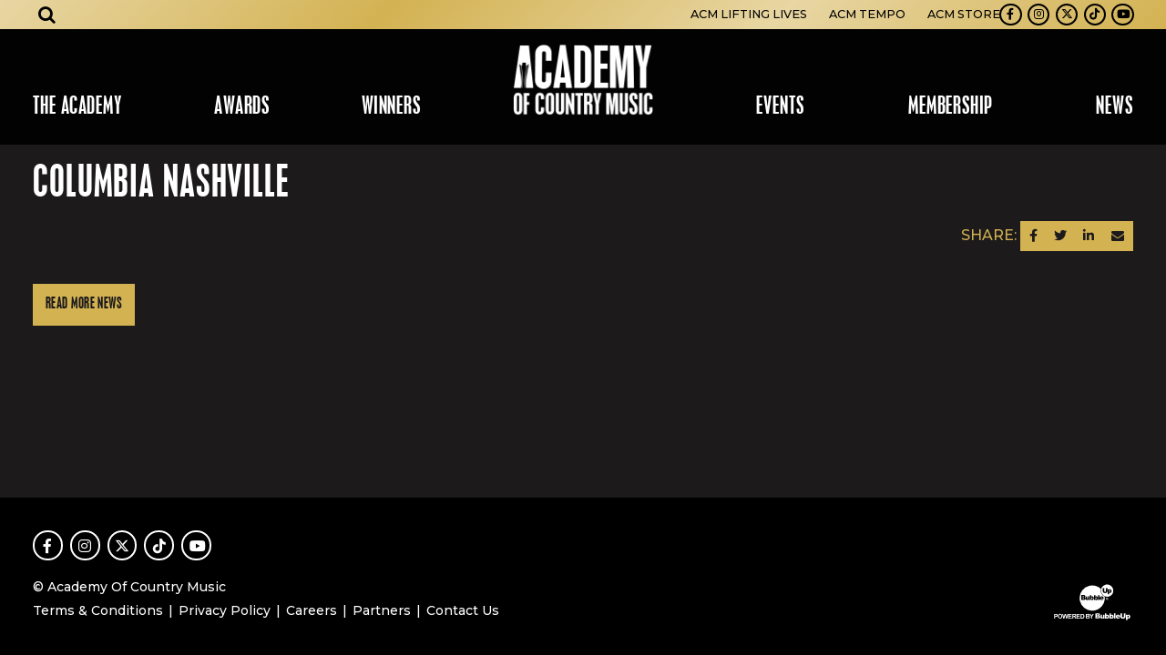

--- FILE ---
content_type: text/html; charset=UTF-8
request_url: https://www.acmcountry.com/nominee/columbia-nashville
body_size: 7938
content:


<!DOCTYPE html>
<html class="no-js " lang="en">

<head>
    <script src="https://mydatascript.bubbleup.com/mydata-non-eu.min.js"></script><!-- Google Tag Manager -->
                     <script>
                         if (window.statisticsCookieConsentGiven) {
                             initGtm();
                         }
                     
                         window.addEventListener('acceptStatisticsCookies', function () {
                             mydata.prepareHtml();
                             initGtm();
                         });
                             
                         function initGtm() {
                            window.dataLayer=window.dataLayer||[];
                            window.dataLayer.push({'event':'statisticsCookieConsentGivenEvent'});
                            (function(w,d,s,l,i){w[l]=w[l]||[];w[l].push({'gtm.start':new Date().getTime(),event:'gtm.js'});var f=d.getElementsByTagName(s)[0],j=d.createElement(s),dl=l!='dataLayer'?'&l='+l:'';j.async=!0;j.src='//www.googletagmanager.com/gtm.js?id='+i+dl;f.parentNode.insertBefore(j,f)})(window,document,'script','dataLayer','GTM-5DHL9G'); 
                         }
                     </script>
                     <!-- End Google Tag Manager -->    


<meta charset="UTF-8"/>

<meta http-equiv="X-UA-Compatible" content="IE=edge"/>
<meta name="viewport" content="width=device-width, initial-scale=1, maximum-scale=2"/>

<link rel="apple-touch-icon" sizes="180x180" href="/assets/4deff070/images/favicon/apple-touch-icon.png">
<link rel="icon" type="image/png" sizes="32x32" href="/assets/4deff070/images/favicon/favicon-32x32.png">
<link rel="icon" type="image/png" sizes="16x16" href="/assets/4deff070/images/favicon/favicon-16x16.png">
<link rel="manifest" href="/assets/4deff070/images/favicon/site.webmanifest">
<link rel="mask-icon" href="/assets/4deff070/images/favicon/safari-pinned-tab.svg" color="#000000">
<link rel="shortcut icon" href="/assets/4deff070/images/favicon/favicon.ico">
<meta name="msapplication-TileColor" content="#000000">
<meta name="msapplication-config" content="/assets/4deff070/images/favicon/browserconfig.xml">
<meta name="theme-color" content="#ffffff">

<meta name="csrf-param" content="_csrf">
<meta name="csrf-token" content="CCLQaw82v4gZg568HRb3mnGf6gLVEtP68HhGbYLZpjk6cr8AbmLeuGHI7oouULCvHNubN-JUmZWXVSAr-5_TQQ==">

<title>Columbia Nashville</title>

<meta property="og:title" content="Columbia Nashville">
<meta name="description" content="imported">
<meta property="og:description" content="imported">
<meta property="og:type" content="article">
<meta property="og:image" content="https://www.acmcountry.com/assets/4deff070/images/og_image.jpg">
<meta property="og:url" content="https://www.acmcountry.com/nominee/columbia-nashville">
<link href="/assets/4deff070/stylesheets/theme.css" rel="stylesheet">
<link href="https://cdnjs.cloudflare.com/ajax/libs/font-awesome/4.7.0/css/font-awesome.min.css" rel="stylesheet">
<link href="/assets/8204b1e7/css/dropdown-x.min.css" rel="stylesheet">
<link href="/assets/bd387ea/stylesheets/main.css" rel="stylesheet">
<script src="/assets/4deff070/javascripts/modernizr-3.5.0.min.js"></script>
<script>if (window.jQuery === undefined) {
        window.jQueryReadyHandlers = [];

        window.$ = window.jQuery = function (callback) {
            window.jQueryReadyHandlers.push(callback);

            return new Proxy(this,{
                get: function (func, name) {
                    // if property or method exists, return it
                    if( name in this ) {
                        return this[name];
                    }
                    // if it doesn't exists handle non-existing name however you choose
                    return function (args) {
                        //console.log(name, args);
                    }
                }
            });
        };

        window.$.ready = window.$;
    }
</script>


</head>

<body ng-app="app">

  <!-- Google Tag Manager (noscript) -->
                      <noscript><iframe src="about:blank" mydata-src="//www.googletagmanager.com/ns.html?id=GTM-5DHL9G"
                      height="0" width="0" style="display:none;visibility:hidden"></iframe></noscript>
                      <!-- End Google Tag Manager (noscript) -->
  <script src="//cdnjs.cloudflare.com/ajax/libs/jquery/2.1.4/jquery.min.js"></script>
<script src="/assets/966fb9d1/yii.js"></script>      
  <div class="site" id="top">

    <div class="site-content">
      

<header class="navbar site-header">
  <a href="#main" class="btn btn-primary btn-skip--main">
    Skip to content  </a>
  <div class="container-fluid px-v">
    <a class="navbar-brand" href="//www.acmcountry.com">
      <div>
        <img src="/assets/4deff070/images/logo.png" width="100%" alt="ACM Country" />
      </div>
    </a>
    <button class="navbar-toggler collapsed" type="button" data-toggle="collapse" data-target="#navbarSupportedContent" aria-controls="navbarSupportedContent" aria-expanded="false" aria-label="Toggle navigation">
      <span class="navbar-toggler-icon"></span>
    </button>
    <div class="collapse navbar-collapse" id="navbarSupportedContent">
      <div class="navbar-collapse-container">
        <nav class="navbar-menu px-lg-v" aria-label="Main">
          <div class=" widget-div">

<ul id="nav_w0" class="navbar-nav nav"><li class="nav-item dropdown"><a class="nav-link dropdown-toggle" href="#" aria-haspopup="true" data-toggle="dropdown"><span>The Academy</span> <span class="caret"></span></a><ul id="w1" class="dropdown-menu"><li><a class="dropdown-item" href="/about-us" tabindex="-1"><span>About Us</span></a></li>
<li><a class="dropdown-item" href="/board" tabindex="-1"><span>Board</span></a></li>
<li><a class="dropdown-item" href="/bylaws" tabindex="-1"><span>Bylaws</span></a></li>
<li><a class="dropdown-item" href="/staff" tabindex="-1"><span>Staff</span></a></li>
<li><a class="dropdown-item" href="/dei" tabindex="-1"><span>DEI</span></a></li>
<li><a class="dropdown-item" href="/levelup" ="" tabindex="-1"><span>LEVel Up</span></a></li>
<li><a class="dropdown-item" href="/onramp" tabindex="-1"><span>OnRamp</span></a></li>
<li><a class="dropdown-item" href="/inremembrance" tabindex="-1"><span>The Academy Remembers</span></a></li></ul></li>
<li class="nav-item dropdown"><a class="nav-link dropdown-toggle" href="#" aria-haspopup="true" data-toggle="dropdown"><span>Awards</span> <span class="caret"></span></a><ul id="w2" class="dropdown-menu"><li><a class="dropdown-item" href="/about" tabindex="-1"><span>About the Show</span></a></li>
<li><a class="dropdown-item" href="/special-awards" tabindex="-1"><span>Special Awards</span></a></li>
<li><a class="dropdown-item" href="/radio-awards" tabindex="-1"><span>Radio Awards</span></a></li>
<li><a class="dropdown-item" href="/mbi-awards" tabindex="-1"><span>Studio Recording Awards</span></a></li>
<li><a class="dropdown-item" href="industry-awards" tabindex="-1"><span>Industry Awards</span></a></li>
<li><a class="dropdown-item" href="/voting-criteria" tabindex="-1"><span>Submissions & Voting</span></a></li>
<li class="nav-item--split "><a class="dropdown-item" href="/winners" tabindex="-1"><span>Winners Database</span></a></li></ul></li>
<li class="nav-item nav-item--split "><a class="nav-link" href="/noms"><span>Winners</span></a></li>
<li class="nav-item dropdown"><a class="nav-link dropdown-toggle" href="#" aria-haspopup="true" data-toggle="dropdown"><span>Events</span> <span class="caret"></span></a><ul id="w3" class="dropdown-menu"><li><a class="dropdown-item" href="/honors" tabindex="-1"><span>ACM Honors</span></a></li>
<li><a class="dropdown-item" href="/past-events" tabindex="-1"><span>Past Events</span></a></li></ul></li>
<li class="nav-item dropdown"><a class="nav-link dropdown-toggle" href="#" aria-haspopup="true" data-toggle="dropdown"><span>Membership</span> <span class="caret"></span></a><ul id="w4" class="dropdown-menu"><li><a class="dropdown-item" href="/become-a-member" tabindex="-1"><span>Apply & Renew</span></a></li>
<li><a class="dropdown-item" href="/membership-faqs" tabindex="-1"><span>Membership FAQs</span></a></li></ul></li>
<li class="nav-item dropdown"><a class="nav-link dropdown-toggle" href="#" aria-haspopup="true" data-toggle="dropdown"><span>News</span> <span class="caret"></span></a><ul id="w5" class="dropdown-menu"><li><a class="dropdown-item" href="/press-releases" tabindex="-1"><span>Press Releases</span></a></li>
<li><a class="dropdown-item" href="/press" tabindex="-1"><span>Media Credentials</span></a></li>
<li><a class="dropdown-item" href="/radio-epk" tabindex="-1"><span>Radio Toolkit</span></a></li></ul></li></ul>

</div>        </nav>
        <div class="navbar-utility px-lg-v">
          <nav class="navbar-utility-menu" aria-label="Utility">
            <div class=" widget-div">

<ul id="nav_w6" class="nav"><li class="nav-item  "><a class="nav-link" href="https://www.acmliftinglives.org/" target="_blank"><span>ACM Lifting Lives</span></a></li>
<li class="nav-item  "><a class="nav-link" href="https://issuu.com/acm_pubs"><span>ACM Tempo</span></a></li>
<li class="nav-item  "><a class="nav-link" href="https://www.amazon.com/acmawards" target="_blank"><span>ACM Store</span></a></li></ul>

</div>          </nav>
          <nav class="navbar-social nav-social" aria-label="Social">
            <div class=" widget-div">

<ul id="nav_w7" class="nav"><li class="nav-item  "><a class="nav-link" href="https://www.facebook.com/pages/Academy-of-Country-Music/35896804101" target="_blank"><i class="fa fa-facebook" aria-hidden="true"></i><span>Facebook</span></a></li>
<li class="nav-item  "><a class="nav-link" href="https://instagram.com/acmawards?ref=badge" target="_blank"><i class="fa fa-instagram" aria-hidden="true"></i><span>Instagram</span></a></li>
<li class="nav-item  "><a class="nav-link" href="https://twitter.com/ACMAwards" target="_blank"><i class="fab fa-x-twitter" aria-hidden="true"></i><span>Twitter</span></a></li>
<li class="nav-item  "><a class="nav-link" href="https://www.tiktok.com/@acmawards" target="_blank"><i class="fab fa-tiktok" aria-hidden="true"></i><span>TikTok</span></a></li>
<li class="nav-item  "><a class="nav-link" href="https://www.youtube.com/user/ACMCOUNTRY" target="_blank"><i class="fa fa-youtube-play" aria-hidden="true"></i><span>Youtube</span></a></li></ul>

</div>          </nav>
        </div>
      </div>
    </div>
    <div class="navbar-search" aria-label="Search">
      <button class="btn btn-link btn-lg text-inherit navbar-search-toggler mx-lg-v" type="button" data-toggle="collapse" data-target="#header-search" aria-expanded="false" aria-controls="header-search" aria-label="Open search">
        <i class="fa fa-search"></i>
      </button>
      <div class="collapse navbar-search-collapse" id="header-search">
        <div class="navbar-search-wrapper">
          <div class="container-xl p-v">
            <div class="row align-items-center">
              <div class="col">
                <div class=" widget-div">
<div class="widget-searchrequest">

    <form action="/search">
        <div class="input-group">
            <input type="text" name="search" placeholder="Search" value="" class="form-control">
            <div class="input-group-append">
                <button class="btn btn-primary" type="submit">
                    <i class="fa fa-search" aria-hidden="true"></i><span class="sr-only">Submit Search</span>
                </button>
            </div>
        </div>
    </form>

</div>



</div>              </div>
              <div class="col-auto">
                <button type="button" class="close" data-toggle="collapse" data-target="#header-search" aria-expanded="false" aria-controls="header-search" aria-label="Close search">
                  <span aria-hidden="true">×</span>
                </button>
              </div>
            </div>
          </div>
        </div>
      </div>
    </div>
  </div>
</header>
      <div class="site-container">

        <main class="site-main" id="main">

          <article class="d-flex flex-column flex-xl-grow-1">
            
                <div class="container-xl p-v">
                  <h1 class="display-4 font-family-display text-uppercase position-relative">
                    Columbia Nashville                    <div class="bg-dark lazyload teaser-mask" data-expand="-10" aria-hidden="true"></div>
                  </h1>

                  <div class="position-relative">

                   <div class="d-flex justify-content-between">
					   <div class="">
					  					   </div>
					   <div class="">
						   <span class="text-primary mb-3">SHARE:</span>
						   
<nav class="btn-group btn-group--sharing" role="group" aria-label="Share">

  <a href="https://www.facebook.com/sharer/sharer.php?u=https%3A%2F%2Fwww.acmcountry.com%2Fnominee%2Fcolumbia-nashville" class="btn btn-primary btn-sm btn--facebook" target="_blank">
      <i class="fa fa-facebook" aria-hidden="true"></i><span class="sr-only">Share on Facebook</span>
  </a>

  <a href="https://twitter.com/intent/tweet?url=https%3A%2F%2Fwww.acmcountry.com%2Fnominee%2Fcolumbia-nashville&text=Columbia+Nashville" class="btn btn-primary btn-sm btn--twitter" target="_blank">
      <i class="fa fa-twitter" aria-hidden="true"></i><span class="sr-only">Share on Twitter</span>
  </a>

  <a href="https://www.linkedin.com/sharing/share-offsite/?url=https%3A%2F%2Fwww.acmcountry.com%2Fnominee%2Fcolumbia-nashville" class="btn btn-primary btn-sm btn--linkedin" target="_blank">
      <i class="fa fa-linkedin" aria-hidden="true"></i><span class="sr-only">Share on LinkedIn</span>
  </a>

  <a href="/cdn-cgi/l/email-protection#[base64]" class="btn btn-primary btn-sm btn--email" target="_blank">
      <i class="fa fa-envelope" aria-hidden="true"></i><span class="sr-only">Send an email</span>
  </a>

</nav>					   </div>
					  </div>

                    <div class="wysiwyg-content">
                                          </div>
                    
                    <footer class="mt-v d-flex justify-content-between align-items-center">
                      <a href="//www.acmcountry.com/news" class="btn btn-primary">Read More News</a>
                    </footer>

                    <div class="bg-dark lazyload teaser-mask" data-expand="-10" aria-hidden="true"></div>
                  </div>
                </div>

            
          </article>

        </main>

      </div>
    </div>

    
<footer class="bg-dark text-white site-footer" role="contentinfo">
  <div class="container-fluid p-v text-center text-md-left d-md-flex align-items-md-end">
    <div class="mr-md-v flex-md-grow-1 mb-3 mb-md-0">
      <nav class="nav-social mb-3" aria-label="Social">
        <div class="d-inline-flex">
          <div class=" widget-div">

<ul id="nav_w8" class="nav"><li class="nav-item  "><a class="nav-link" href="https://www.facebook.com/pages/Academy-of-Country-Music/35896804101" target="_blank"><i class="fa fa-facebook" aria-hidden="true"></i><span>Facebook</span></a></li>
<li class="nav-item  "><a class="nav-link" href="https://instagram.com/acmawards?ref=badge" target="_blank"><i class="fa fa-instagram" aria-hidden="true"></i><span>Instagram</span></a></li>
<li class="nav-item  "><a class="nav-link" href="https://twitter.com/ACMAwards" target="_blank"><i class="fab fa-x-twitter" aria-hidden="true"></i><span>Twitter</span></a></li>
<li class="nav-item  "><a class="nav-link" href="https://www.tiktok.com/@acmawards" target="_blank"><i class="fab fa-tiktok" aria-hidden="true"></i><span>TikTok</span></a></li>
<li class="nav-item  "><a class="nav-link" href="https://www.youtube.com/user/ACMCOUNTRY" target="_blank"><i class="fa fa-youtube-play" aria-hidden="true"></i><span>Youtube</span></a></li></ul>

</div>        </div>
      </nav>
      <div class="small mb-2 mb-sm-0 mb-last-child-0">
        <p>© Academy Of Country Music</p>      </div>
      <nav class="small nav-legal" aria-label="Legal">
        <div class="d-inline-flex">
          <div class=" widget-div">

<ul id="nav_w9" class="nav"><li class="nav-item  "><a class="nav-link" href="/terms-and-conditions"><span>Terms & Conditions</span></a></li>
<li class="nav-item  "><a class="nav-link" href="/privacy-policy"><span>Privacy Policy</span></a></li>
<li class="nav-item  "><a class="nav-link" href="/employment"><span>Careers</span></a></li>
<li class="nav-item  "><a class="nav-link" href="/partners"><span>Partners</span></a></li>
<li class="nav-item  "><a class="nav-link" href="/contact"><span>Contact Us</span></a></li></ul>

</div>        </div>
      </nav>
    </div>
    <div class="d-flex justify-content-center">
      <a href="//www.bubbleup.net" target="_blank" class="text-inherit">
        <span class="sr-only">Website Development & Design by BubbleUp&reg;</span>
        <svg fill="currentColor" aria-hidden="true" xmlns="http://www.w3.org/2000/svg" width="90" height="44" viewBox="0 0 90 44">
          <path d="M3.3,39.89v-5H4.92a6.05,6.05,0,0,1,1.2.08,1.34,1.34,0,0,1,.72.49,1.55,1.55,0,0,1,.29,1,1.62,1.62,0,0,1-.17.78,1.45,1.45,0,0,1-.43.49A1.75,1.75,0,0,1,6,38,5.61,5.61,0,0,1,5,38H4.35v1.89Zm1-4.16v1.42h.54a2.69,2.69,0,0,0,.8-.08A.72.72,0,0,0,6,36.82a.77.77,0,0,0,.11-.39.65.65,0,0,0-.57-.67,4.45,4.45,0,0,0-.73,0Z" />
          <path d="M7.35,37.41a3,3,0,0,1,.23-1.29,2.17,2.17,0,0,1,.47-.69A2,2,0,0,1,8.7,35a2.66,2.66,0,0,1,1.08-.2,2.35,2.35,0,0,1,1.77.69,3.08,3.08,0,0,1,0,3.81A2.37,2.37,0,0,1,9.79,40,2.35,2.35,0,0,1,8,39.28,2.57,2.57,0,0,1,7.35,37.41Zm1,0a1.83,1.83,0,0,0,.39,1.29,1.34,1.34,0,0,0,1.9.09l.1-.09a2,2,0,0,0,.39-1.31,1.93,1.93,0,0,0-.38-1.29,1.4,1.4,0,0,0-2,0l0,0a1.89,1.89,0,0,0-.36,1.28Z" />
          <path d="M13.29,39.89l-1.2-5h1l.75,3.43,1-3.44H16l.88,3.5.77-3.5h1l-1.22,5H16.38l-1-3.75-1,3.75Z" />
          <path d="M18.84,39.89v-5h3.72v.85H19.84v1.11h2.52v.84H19.84V39h2.8v.84Z" />
          <path d="M23.15,39.89v-5h2.13a3.57,3.57,0,0,1,1.17.13,1.18,1.18,0,0,1,.58.48,1.47,1.47,0,0,1,.22.79,1.38,1.38,0,0,1-.33.93,1.6,1.6,0,0,1-1,.46,2.18,2.18,0,0,1,.54.42,5.94,5.94,0,0,1,.58.81l.61,1H26.44l-.73-1.09a7.67,7.67,0,0,0-.53-.74.78.78,0,0,0-.3-.21,1.49,1.49,0,0,0-.51-.06h-.21V39.9Zm1-2.89h.75a3.49,3.49,0,0,0,.91-.06.58.58,0,0,0,.28-.21.72.72,0,0,0,.1-.38.61.61,0,0,0-.13-.41.64.64,0,0,0-.38-.2H24.15Z" />
          <path d="M27.84,39.89v-5h3.72v.85H28.84v1.11h2.52v.84H28.84V39h2.8v.84Z" />
          <path d="M32.15,34.88H34a3.78,3.78,0,0,1,1,.1,1.66,1.66,0,0,1,.76.46,2.29,2.29,0,0,1,.48.81,3.91,3.91,0,0,1,.16,1.18,3.26,3.26,0,0,1-.15,1.07,2.2,2.2,0,0,1-.54.89,1.86,1.86,0,0,1-.71.4,3.08,3.08,0,0,1-.9.11H32.2Zm1,.85V39h.76a3.11,3.11,0,0,0,.61,0,1,1,0,0,0,.41-.21,1.09,1.09,0,0,0,.27-.48,3.56,3.56,0,0,0,.1-.92,3,3,0,0,0-.1-.89,1.28,1.28,0,0,0-.29-.49,1.05,1.05,0,0,0-.47-.24,3.84,3.84,0,0,0-.83,0Z" />
          <path d="M38.1,34.88h2a6.61,6.61,0,0,1,.89,0,1.27,1.27,0,0,1,.91.63,1.2,1.2,0,0,1,.15.59,1.19,1.19,0,0,1-.7,1.09,1.31,1.31,0,0,1,.7.46,1.25,1.25,0,0,1,.25.75,1.57,1.57,0,0,1-.16.67,1.37,1.37,0,0,1-.43.52,1.43,1.43,0,0,1-.68.24H38.1Zm1,.83v1.16h1.39a.64.64,0,0,0,.41-.18.54.54,0,0,0,.15-.39.58.58,0,0,0-.13-.38.57.57,0,0,0-.38-.18h-.86Zm0,2V39H40a4,4,0,0,0,.69,0,.62.62,0,0,0,.37-.2.6.6,0,0,0,.14-.43.69.69,0,0,0-.1-.37.62.62,0,0,0-.32-.23,3.42,3.42,0,0,0-.9-.07Z" />
          <path d="M43.84,39.89V37.78L42,34.88h1.19l1.18,2,1.16-2H46.7l-1.86,2.91v2.1Z" />
          <path d="M48.41,34.16h3.31a1.83,1.83,0,0,1,1.27.41,1.35,1.35,0,0,1,.44,1,1.32,1.32,0,0,1-.32.87,1.43,1.43,0,0,1-.62.38,1.58,1.58,0,0,1,.91.51,1.42,1.42,0,0,1,.29.91,1.53,1.53,0,0,1-.78,1.36,2,2,0,0,1-.67.19,7,7,0,0,1-.79.08h-3Zm1.79,2.25H51a.91.91,0,0,0,.58-.14.53.53,0,0,0,.16-.41.48.48,0,0,0-.16-.39.87.87,0,0,0-.56-.14h-.78Zm0,2.25h.9a1,1,0,0,0,.64-.16.6.6,0,0,0,.19-.44.53.53,0,0,0-.19-.41,1,1,0,0,0-.65-.15h-.9Z" />
          <path d="M58.47,39.89H57v-.67a2.23,2.23,0,0,1-.67.59,1.73,1.73,0,0,1-.83.18,1.36,1.36,0,0,1-1-.39,1.65,1.65,0,0,1-.37-1.21V35.74h1.6V38a.83.83,0,0,0,.14.55.51.51,0,0,0,.41.16.62.62,0,0,0,.47-.22,1.29,1.29,0,0,0,.18-.79v-2H58.5Z" />
          <path d="M59,34.16h1.61v2a1.45,1.45,0,0,1,.54-.37,1.89,1.89,0,0,1,.67-.12,1.66,1.66,0,0,1,1.25.54,2.32,2.32,0,0,1,.5,1.56,3.09,3.09,0,0,1-.23,1.2,1.75,1.75,0,0,1-.63.77,1.62,1.62,0,0,1-.88.26,1.71,1.71,0,0,1-.77-.18,1.93,1.93,0,0,1-.57-.53v.61H59ZM60.6,37.8a1.14,1.14,0,0,0,.2.78.66.66,0,0,0,.51.24.61.61,0,0,0,.48-.24,1.29,1.29,0,0,0,.19-.79,1.15,1.15,0,0,0-.19-.72.56.56,0,0,0-.46-.23.64.64,0,0,0-.53.24A1.08,1.08,0,0,0,60.6,37.8Z" />
          <path d="M63.94,34.16h1.61v2a1.45,1.45,0,0,1,.54-.37,1.89,1.89,0,0,1,.67-.12,1.66,1.66,0,0,1,1.25.54,2.32,2.32,0,0,1,.5,1.56,3.09,3.09,0,0,1-.23,1.2,1.75,1.75,0,0,1-.63.77,1.68,1.68,0,0,1-.89.26,1.71,1.71,0,0,1-.77-.18,1.93,1.93,0,0,1-.57-.53v.61H63.94Zm1.6,3.64a1.14,1.14,0,0,0,.2.78.66.66,0,0,0,.51.24.61.61,0,0,0,.48-.24,1.29,1.29,0,0,0,.19-.79,1.15,1.15,0,0,0-.19-.72.56.56,0,0,0-.46-.23.64.64,0,0,0-.53.24A1.08,1.08,0,0,0,65.54,37.8Z" />
          <path d="M68.9,34.16h1.59v5.73H68.9Z" />
          <path d="M75.66,38.21H72.48a1,1,0,0,0,.21.57.74.74,0,0,0,.6.27.89.89,0,0,0,.45-.12,1.16,1.16,0,0,0,.28-.26l1.57.14a2.22,2.22,0,0,1-.87.9,3.07,3.07,0,0,1-1.46.27,3,3,0,0,1-1.3-.23,1.86,1.86,0,0,1-.78-.74,2.19,2.19,0,0,1-.34-1.19,2.05,2.05,0,0,1,.62-1.57,2.36,2.36,0,0,1,1.72-.6,3.11,3.11,0,0,1,1.41.27,1.8,1.8,0,0,1,.79.78,2.93,2.93,0,0,1,.28,1.3ZM74,37.45a1.12,1.12,0,0,0-.25-.66.77.77,0,0,0-1.1.07l0,0a1.12,1.12,0,0,0-.18.56Z" />
          <path d="M79.74,34.16h1.77v3.41a3.08,3.08,0,0,1-.16,1,2.17,2.17,0,0,1-.5.79,1.88,1.88,0,0,1-.71.47A3.5,3.5,0,0,1,78.9,40,6.84,6.84,0,0,1,78,40a2.39,2.39,0,0,1-.83-.23,1.94,1.94,0,0,1-.61-.49,1.9,1.9,0,0,1-.38-.66,3.08,3.08,0,0,1-.16-1V34.16h1.77v3.49a1,1,0,0,0,.26.73,1.12,1.12,0,0,0,1.44,0,1,1,0,0,0,.26-.74Z" />
          <path d="M82.12,41.47V35.74h1.49v.61a1.89,1.89,0,0,1,.57-.52,1.71,1.71,0,0,1,.77-.18,1.5,1.5,0,0,1,1.29.64,2.72,2.72,0,0,1,.46,1.57,2.26,2.26,0,0,1-.5,1.58,1.61,1.61,0,0,1-1.26.56,1.89,1.89,0,0,1-.67-.12,1.45,1.45,0,0,1-.54-.37v2Zm1.59-3.64a1.06,1.06,0,0,0,.21.73.69.69,0,0,0,.52.24.59.59,0,0,0,.46-.23,1.26,1.26,0,0,0,.19-.78,1.15,1.15,0,0,0-.2-.74.61.61,0,0,0-.48-.24.66.66,0,0,0-.51.24A1.14,1.14,0,0,0,83.71,37.83Z" />
          <path d="M45.49,31.24H44.33A13.85,13.85,0,0,1,31.61,21a15.32,15.32,0,0,1-.38-2c0-.34-.06-.68-.08-1V16.75A13.88,13.88,0,0,1,41.54,4a14.42,14.42,0,0,1,3.67-.43A13.81,13.81,0,0,1,54,6.85l.5.45a.1.1,0,0,1,0,.13,7.09,7.09,0,0,0,4.13,8.36.14.14,0,0,1,.12.16,13.47,13.47,0,0,1,0,2.2,13.07,13.07,0,0,1-.28,2.14A13.69,13.69,0,0,1,56,25.82a14.06,14.06,0,0,1-4.28,3.69,14.22,14.22,0,0,1-3.52,1.37,15,15,0,0,1-2.42.35ZM36.92,16.53l.21-.15a1.28,1.28,0,0,0,.08-1.81,1,1,0,0,0-.23-.19,1.68,1.68,0,0,0-1-.29H33c-.08,0-.11,0-.11.11v5.17c0,.08,0,.11.11.11h2.2a9.79,9.79,0,0,0,1.33-.08,1.58,1.58,0,0,0,.86-.36,1.45,1.45,0,0,0,.45-1.36,1.16,1.16,0,0,0-.77-1l-.28-.1Zm11.56,2.62A1.51,1.51,0,0,0,51,18.8l0-.09a2.82,2.82,0,0,0,.14-2,1.58,1.58,0,0,0-1.93-1.15,1.31,1.31,0,0,0-.37.15,2,2,0,0,0-.34.25.2.2,0,0,1,0-.11V14.23c0-.07,0-.09-.09-.09H47c-.08,0-.1,0-.1.1v5.17c0,.07,0,.09.09.09h1.23c.06,0,.09,0,.08-.08s0-.3,0-.47Zm-4.57-3.31V14.23c0-.07,0-.1-.1-.1H42.48c-.07,0-.09,0-.09.09v5.19c0,.07,0,.1.09.09H43.7c.07,0,.1,0,.1-.09v-.47a2.85,2.85,0,0,0,.43.42,1.54,1.54,0,0,0,2.11-.49l.06-.1a2.77,2.77,0,0,0,.16-2.13,1.58,1.58,0,0,0-2-1l-.09,0a1.42,1.42,0,0,0-.58.36Zm-3.26,3.57c0,.07,0,.1.1.1H42c.07,0,.1,0,.1-.09V15.7c0-.07,0-.1-.09-.1H40.65c-.08,0-.1,0-.1.1v2a.82.82,0,0,1-.22.59.52.52,0,0,1-.72,0,.76.76,0,0,1-.13-.23,1.6,1.6,0,0,1,0-.31v-2c0-.08,0-.1-.1-.1h-1.3c-.1,0-.12,0-.12.12v2.33a3.23,3.23,0,0,0,0,.44,1.19,1.19,0,0,0,1.26,1.1,1.62,1.62,0,0,0,1.12-.37c.11-.11.22-.22.31-.33C40.65,19.08,40.66,19.24,40.65,19.41Zm15.44-1.47H57.5c.07,0,.09,0,.09-.09a3.74,3.74,0,0,0-.08-.82,1.71,1.71,0,0,0-1.29-1.39,3.23,3.23,0,0,0-1.69,0,1.81,1.81,0,0,0-1.31,1.11,2.34,2.34,0,0,0-.11,1.36,1.83,1.83,0,0,0,1.46,1.46,4.84,4.84,0,0,0,1.52,0,1.9,1.9,0,0,0,1.36-1s.08-.08,0-.09l-1.3-.12a.17.17,0,0,0-.18.07.77.77,0,0,1-.66.27.73.73,0,0,1-.67-.66c0-.12,0-.12.1-.12h1.38Zm-4.71,1.47c0,.08,0,.1.1.1h1.3c.08,0,.1,0,.1-.1V14.23c0-.08,0-.1-.1-.1h-1.3c-.08,0-.1,0-.1.1v5.18Z" />
          <path d="M34.47,17.8v-.45c0-.15,0-.08.08-.08h.93a.56.56,0,0,1,.5.22.51.51,0,0,1-.12.71l-.12.06a1.23,1.23,0,0,1-.39.06h-.81c-.07,0-.09,0-.09-.09S34.47,18,34.47,17.8Z" />
          <path d="M34.47,15.73V15.3c0-.14,0-.07.06-.07a7.06,7.06,0,0,1,.92,0,.49.49,0,0,1,.43.55.58.58,0,0,1-.11.24.54.54,0,0,1-.45.19h-.79c-.06,0-.06,0-.06-.07Z" />
          <path d="M48.41,17.56a1.18,1.18,0,0,1,.14-.62.57.57,0,0,1,.61-.28.55.55,0,0,1,.47.43,1.56,1.56,0,0,1,0,1,.6.6,0,0,1-.56.45.65.65,0,0,1-.59-.46A1.86,1.86,0,0,1,48.41,17.56Z" />
          <path d="M45.18,17.53a1.49,1.49,0,0,1-.06.51.6.6,0,0,1-.57.46A.65.65,0,0,1,44,18a1.67,1.67,0,0,1,0-.83.62.62,0,0,1,.69-.53.6.6,0,0,1,.52.53A1.4,1.4,0,0,1,45.18,17.53Z" />
          <path d="M55.33,17.2h-.65c-.06,0-.08,0-.07-.08A.78.78,0,0,1,55,16.5a.7.7,0,0,1,.94.31A.66.66,0,0,1,56,17c0,.16,0,.16-.14.16Z" />
          <path d="M64.14,8.76a.59.59,0,0,0-.61.38,1.49,1.49,0,0,0,0,1.06.63.63,0,0,0,.62.39.59.59,0,0,0,.51-.45,1.87,1.87,0,0,0,0-.88A.63.63,0,0,0,64.14,8.76Z" />
          <path d="M67.62,6.72a6.62,6.62,0,0,0-3.15-3.46,6.42,6.42,0,0,0-2.94-.75h-.64a6,6,0,0,0-1.66.33,6.76,6.76,0,0,0-4.58,6.51,7.19,7.19,0,0,0,.18,1.45,6.77,6.77,0,0,0,7.42,5.13,6.56,6.56,0,0,0,2.26-.71,6.74,6.74,0,0,0,3.63-6V9.1A6.48,6.48,0,0,0,67.62,6.72Zm-5.91,3a2.14,2.14,0,0,1-.65,1.59,2,2,0,0,1-1.18.54,5.07,5.07,0,0,1-1.82-.08,1.87,1.87,0,0,1-1.41-1.44,3.56,3.56,0,0,1-.1-.79v-3c0-.09,0-.12.12-.12h1.42c.13,0,.13,0,.13.13V8.18h0v1.6a.82.82,0,0,0,.79.84h0a1.05,1.05,0,0,0,.65-.16A.84.84,0,0,0,60,9.78V6.49c0-.09,0-.11.11-.11h1.46c.07,0,.1,0,.1.09.05,1.07.06,2.14.05,3.21Zm4.52.15a2.2,2.2,0,0,1-.3,1.17,1.49,1.49,0,0,1-1.19.72,1.59,1.59,0,0,1-1.26-.43.24.24,0,0,0,0,.12v1.61c0,.07,0,.1-.1.1H62c-.08,0-.1,0-.1-.1V7.89c0-.09,0-.11.11-.11h1.19c.1,0,.12,0,.11.12s0,.28,0,.44A3.41,3.41,0,0,1,63.68,8a1.52,1.52,0,0,1,2.05.31,2.45,2.45,0,0,1,.49,1.57Z" />
          <path d="M62.71,18.37a1.39,1.39,0,0,1-1.39,1.4,1.4,1.4,0,1,1,0-2.8,1.38,1.38,0,0,1,1.21.7A1.32,1.32,0,0,1,62.71,18.37Zm-.27,0a1.12,1.12,0,0,0-1.13-1.13,1.13,1.13,0,1,0,.8,1.93A1.06,1.06,0,0,0,62.44,18.37Zm-1.76-.75h.67a.54.54,0,0,1,.41.12.36.36,0,0,1,.13.31.39.39,0,0,1-.1.26.58.58,0,0,1-.31.16l.13.07a.44.44,0,0,1,.12.15l.24.43h-.44a3.2,3.2,0,0,0-.29-.51.18.18,0,0,0-.15-.08h0v.59h-.37Zm.37.63h.16a.46.46,0,0,0,.23-.05.16.16,0,0,0,.07-.13.16.16,0,0,0-.06-.13.28.28,0,0,0-.22-.05h-.18Z" /></svg>
      </a>
    </div>
  </div>
  <a href="#top" class="btn btn-primary btn-skip--top">
    <i class="fa fa-angle-up" aria-hidden="true"></i> <span class="sr-only">Skip to top</span>
  </a>
</footer>
  </div>

  <script data-cfasync="false" src="/cdn-cgi/scripts/5c5dd728/cloudflare-static/email-decode.min.js"></script><script src="https://cdnjs.cloudflare.com/ajax/libs/lazysizes/4.0.4/lazysizes.min.js"></script>
<script src="https://cdnjs.cloudflare.com/ajax/libs/popper.js/1.14.3/umd/popper.min.js"></script>
<script src="https://cdnjs.cloudflare.com/ajax/libs/twitter-bootstrap/4.1.1/js/bootstrap.min.js"></script>
<script src="/assets/4deff070/javascripts/theme.js"></script>
<script src="/assets/6c33e6e/js/widget.js"></script>
<script src="/assets/8204b1e7/js/dropdown-x.min.js"></script>
<script>jQuery(function ($) {
window.yii.widgets && window.yii.widgets.NavItems && window.yii.widgets.NavItems.initWidget("nav_w0");
window.yii.widgets && window.yii.widgets.NavItems && window.yii.widgets.NavItems.initWidget("nav_w6");
window.yii.widgets && window.yii.widgets.NavItems && window.yii.widgets.NavItems.initWidget("nav_w7");
window.yii.widgets && window.yii.widgets.NavItems && window.yii.widgets.NavItems.initWidget("nav_w8");
window.yii.widgets && window.yii.widgets.NavItems && window.yii.widgets.NavItems.initWidget("nav_w9");
});</script>
<script>jQuery(window).on('load', function () {
if(window.jQueryReadyHandlers) { $.each(window.jQueryReadyHandlers, function(index,func){  $(func)  }); }
});</script>
  
  <!--bubbleup.net-->

</body>
</html>
